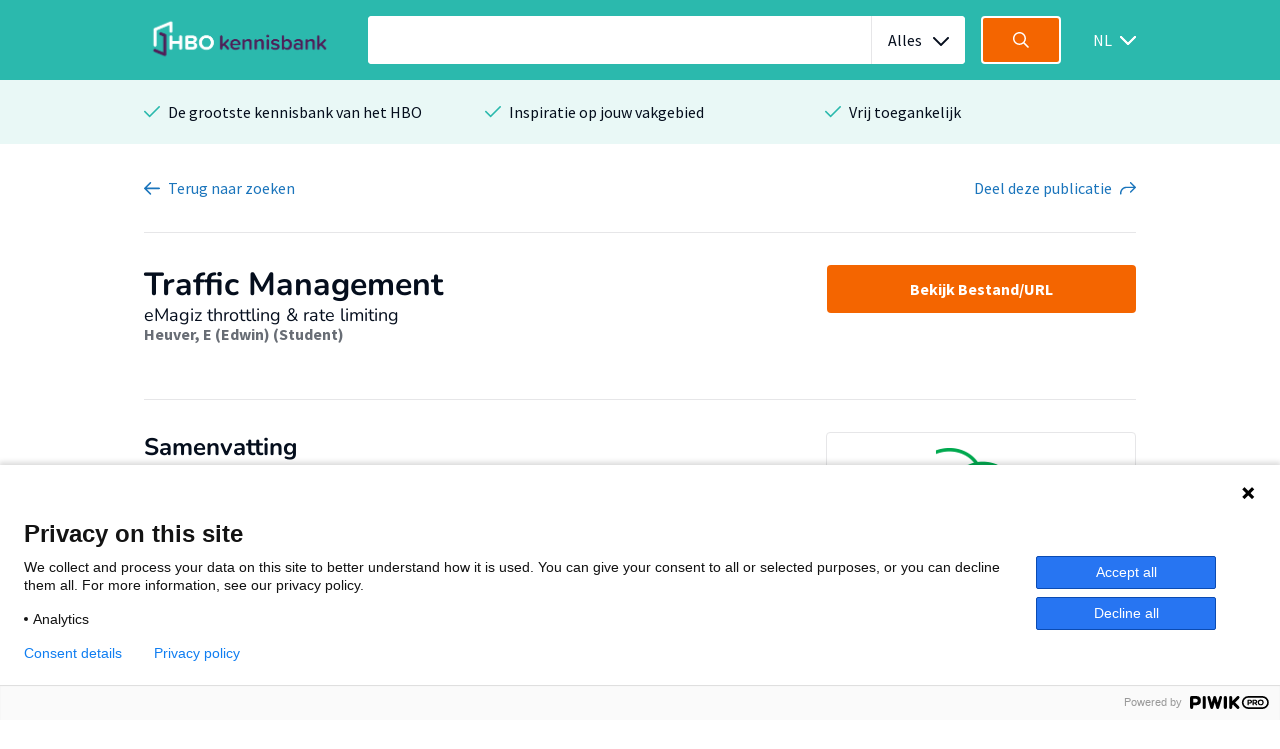

--- FILE ---
content_type: text/html; charset=utf-8
request_url: https://hbo-kennisbank.nl/details/saxion_scripties:3A25E28E-0973-4A50-B1F9FF0416297A4B
body_size: 6593
content:
<!DOCTYPE html>
<html class="" lang="nl">
    <head>

    <!-- Meta -->
    <meta charset="UTF-8">
    <meta http-equiv="X-UA-Compatible" content="IE=edge,chrome=1">
    <meta name="viewport" content="width=device-width, initial-scale=1">
    <meta content="Heuver, E (Edwin)" name="citation_author"></meta><meta content="Traffic Management" name="citation_title"></meta><meta content="Saxion" name="citation_dissertation_institution"></meta><meta content="nl" name="citation_language"></meta><meta content="Het eMagiz platform is een platform waar gebruikers doormiddel van lowcode integraties kunnen ontwikkelen tussen systemen, zonder dat zij daar uitgebreide programmeerkennis van nodig hebben. Hiervoor heeft de gebruiker de keuze uit verschillende integratiepatronen.&#13;&#10;De API-gateway en Event Streaming integratiepatronen hebben momenteel nog geen mogelijkheid om rate limiting en of throttling te configureren, terwijl daar wel vraag naar is vanuit gebruikers. Het doel van deze opdracht was een generiek prototype te realiseren waarmee throttling en of rate limiting op beide integratiepatronen geconfigureerd kan worden.&#13;&#10;Uit het onderzoek bleek dat een combinatie van twee bestaande libraries het overgrote deel van de requirements oplossen. In overleg is de opdracht toen aangepast, en is de open-source Bucket4J-spring-boot-starter library aangepast, zodat rate limit configuraties dynamisch aangepast kunnen worden (in een gedistribueerde omgeving), zonder dat een herstart van de machine(s) nodig is. &#13;&#10;Dit verslag behandelt de analyse van het probleem en de requirements, analyse van bestaande libraries, analyse van de bucket4j en bucket4j-spring-boot starter library, het opgestelde nieuwe ontwerp en de realisatie ervan. &#13;&#10;De ontwikkelde code is op moment van schrijven gemerged in het open-source project en beschikbaar voor publiek gebruik vanaf versie 0.10.3" name="citation_abstract"></meta><meta content="https://hbo-kennisbank.nl/resolve/saxionhogeschool/[base64].pdf" name="citation_pdf_url"></meta><meta content="2024/02/01" name="citation_publication_date"></meta><meta content="2024/02/01" name="citation_date"></meta><title>Traffic Management - HBO Kennisbank</title><style id="antiClickjack">body{display:none !important;}</style><script type="text/javascript">
if (self === top) {
    var antiClickjack = document.getElementById("antiClickjack");
    antiClickjack.parentNode.removeChild(antiClickjack);
} else {
    top.location = self.location;
}</script><link href="/css/fonts.css?version=12.0.10" rel="stylesheet" type="text/css"></link><link href="/css/global.css?version=12.0.10" rel="stylesheet" type="text/css"></link><link href="/css/hbo.css?version=12.0.10" rel="stylesheet" type="text/css"></link><link href="/css/jquery-ui/jquery-ui.min.css?version=12.0.10" rel="stylesheet" type="text/css"></link><link href="/css/bootstrap-icons/bootstrap-icons.css?version=12.0.10" rel="stylesheet" type="text/css"></link><link href="/img/favicon.ico" rel="icon"></link><link href="https://hbo-kennisbank.nl/details/saxion_scripties:3A25E28E-0973-4A50-B1F9FF0416297A4B" rel="canonical"></link>
    </head>
    <body class="eupopup"><script type="text/javascript">(function(window, document, dataLayerName, id) { window[dataLayerName]=window[dataLayerName]||[],window[dataLayerName].push({start:(new Date).getTime(),event:"stg.start"});var scripts=document.getElementsByTagName('script')[0],tags=document.createElement('script'); function stgCreateCookie(a,b,c){var d="";if(c){var e=new Date;e.setTime(e.getTime()+24*c*60*60*1e3),d="; expires="+e.toUTCString();f="; SameSite=Strict"}document.cookie=a+"="+b+d+f+"; path=/"} var isStgDebug=(window.location.href.match("stg_debug")||document.cookie.match("stg_debug"))&&!window.location.href.match("stg_disable_debug");stgCreateCookie("stg_debug",isStgDebug?1:"",isStgDebug?14:-1); var qP=[];dataLayerName!=="dataLayer"&&qP.push("data_layer_name="+dataLayerName),isStgDebug&&qP.push("stg_debug");var qPString=qP.length>0?("?"+qP.join("&")):""; tags.async=!0,tags.src="https://surfnl.containers.piwik.pro/"+id+".js"+qPString,scripts.parentNode.insertBefore(tags,scripts); !function(a,n,i){a[n]=a[n]||{};for(var c=0;c<i.length;c++)!function(i){a[n][i]=a[n][i]||{},a[n][i].api=a[n][i].api||function(){var a=[].slice.call(arguments,0);"string"==typeof a[0]&&window[dataLayerName].push({event:n+"."+i+":"+a[0],parameters:[].slice.call(arguments,1)})}}(i[c])}(window,"ppms",["tm","cm"]); })(window, document, 'dataLayer', '9add827f-3771-49be-b9ff-f409680bed94');</script><div id="errorlog"></div><header class="header"><div class="header__inner"><a href="/"><img class="header__logo" src="/img/logo-hbo-kennisbank.png"></img></a><form action="/searchresult" class="search-form" id="search-form" method="get"><div class="search-form__column translatable" data-catalog="header" data-key="placeholder-text"><input class="search-form__field search-form__field--text" name="q" placeholder=" " type="search"><div class="select-wrapper search-form__field--select js-select-resize"><select name="c"><option selected="selected" value="0">Alles</option><option value="10">Bouw &amp; Logistiek</option><option value="5">Economie &amp; Management</option><option value="4">Filosofie &amp; Religie</option><option value="8">Gezondheid</option><option value="2">ICT &amp; Media</option><option value="6">Mens &amp; Maatschappij</option><option value="14">Natuur &amp; Landbouw</option><option value="3">Opvoeding &amp; Onderwijs</option><option value="7">Recht</option><option value="1">Recreatie, Beweging &amp; Sport</option><option value="11">Ruimtelijke ordening &amp; planning</option><option value="12">Taal, Cultuur &amp; Kunsten</option><option value="9">Techniek</option></select><span></span></div><a class="search-form__reset-button icon icon--grey-lighter icon--circle-cross" href="#"></a></div><div class="search-form__column"><button class="search-form__field search-form__field--submit" data-query-arguments="%7B%22has-link%22:%20%5B%22yes%22%5D%7D" href="#"><svg class="icon" height="16" viewbox="0 0 16 16" width="16" xmlns="http://www.w3.org/2000/svg"><path d="M15.6097079,14.5927191 L11.5286292,10.5116404 C12.414382,9.40440449 12.9438202,8 12.9438202,6.47191011 C12.9438202,2.89761798 10.046382,0 6.47191011,0 C2.89761798,0 0,2.89761798 0,6.47191011 C0,10.0462022 2.89761798,12.9438202 6.47191011,12.9438202 C8,12.9438202 9.40440449,12.4142022 10.5116404,11.5284494 L14.5927191,15.6095281 C14.7331236,15.7499326 14.9172135,15.8202247 15.1011236,15.8202247 C15.2852135,15.8202247 15.4693034,15.7499326 15.6097079,15.6095281 C15.8905169,15.3288989 15.8905169,14.8733483 15.6097079,14.5927191 Z M6.47191011,11.505618 C3.69186517,11.505618 1.43820225,9.25195506 1.43820225,6.47191011 C1.43820225,3.69186517 3.69186517,1.43820225 6.47191011,1.43820225 C9.25213483,1.43820225 11.505618,3.69186517 11.505618,6.47191011 C11.505618,9.25195506 9.25213483,11.505618 6.47191011,11.505618 Z" fill="#fff"></path></svg></button></div></form><div class="select-wrapper header__language-toggle"><form action="/lang" class="header__language-toggle select-wrapper" method="get"><select class="submit-on-change" id="lang_toggle" name="lang"><option value="en">EN</option><option selected="selected" value="nl">NL</option></select><span></span></form></div></div></header><div class="usps-bar"><div class="usps-bar__inner"><div class="usps-bar__item"><span class="icon icon--brand-1 icon--check"></span><p class="usps-bar__item__text translatable" data-catalog="usps" data-key="usps1">De grootste kennisbank van het HBO</p></div><div class="usps-bar__item"><span class="icon icon--brand-1 icon--check"></span><p class="usps-bar__item__text translatable" data-catalog="usps" data-key="usps2">Inspiratie op jouw vakgebied</p></div><div class="usps-bar__item"><span class="icon icon--brand-1 icon--check"></span><p class="usps-bar__item__text translatable" data-catalog="usps" data-key="usps3">Vrij toegankelijk</p></div></div></div><div class="modal-holder js-modal-interaction" id="download-modal" style="display:none;"><div class="modal"><div class="modal__header"><span class="modal__header__text translatable" data-catalog="download" data-key="modal-title">Bestanden downloaden</span><a class="icon icon--white icon--cross js-modal-interaction"></a></div><div class="modal__body modal__body-auto" style="height: auto;"><table class="download" style="width: 100%"><thead><tr><th class="translatable" data-catalog="download" data-key="file-link">Bestand/Link</th><th><div class="flex-row justify-content-center gap-2"><span class="translatable" data-catalog="download" data-key="access">Toegang</span><div class="search__aside__item__heading"><a class="icon icon--grey-lighter icon--circle-information tooltip-no-margin" href="#"></a><p class="translatable" data-catalog="details" data-key="explain-access"></p><div class="search__aside__item__tooltip search__aside__item__tooltip-wide text-holder tooltip-download is-hidden"><p>Materialen met beperkte toegang zijn alleen beschikbaar voor bepaalde hogescholen.</p></div></div></div></th><th><div class="flex-row justify-content-center gap-2"><span class="translatable" data-catalog="download" data-key="license">Licentie</span><div class="search__aside__item__heading"><a class="icon icon--grey-lighter icon--circle-information tooltip-no-margin" href="#"></a><p class="translatable" data-catalog="details" data-key="explain-rights"></p><div class="search__aside__item__tooltip search__aside__item__tooltip-wide text-holder tooltip-download is-hidden"><p>Voor meer informatie over de verschillende gebruiksrechten, klik op het bijbehorende icoon/link.</p></div></div></div></th></tr></thead><tbody><tr><td><a class="submit-button button-padding download-button-row-button" href="/resolve/saxionhogeschool/[base64]" target="_blank" title="https://resolver.saxion.nl/getfile/685D153D-2C72-4F63-AA8BD7DA1276B124"><i class="bi-filetype-pdf bi" style="padding-right: 0.25rem"></i><span class="translatable" data-catalog="download" data-key="file-list-button">Bestand 1</span></a></td><td><div class="flex-row gap-2 ps align-items-center"><img src="/img/OpenAccess.png"></img><span class="translatable" data-catalog="download" data-key="open_access">Open access</span></div></td><td></td></tr><tr><td><a class="submit-button button-padding download-button-row-button" href="https://github.com/MarcGiffing/bucket4j-spring-boot-starter?utm_source=hbo-kennisbank.nl&amp;utm_content=link" rel="noopener noreferrer" target="_blank" title="https://github.com/MarcGiffing/bucket4j-spring-boot-starter"><i class="bi-box-arrow-up-right bi" style="padding-right: 0.25rem"></i><span class="translatable" data-catalog="details" data-key="download-button-link">Bekijk URL</span></a></td><td><div class="flex-row gap-2 ps align-items-center"><img src="/img/OpenAccess.png"></img><span class="translatable" data-catalog="download" data-key="open_access">Open access</span></div></td><td></td></tr></tbody></table></div></div></div><div class="page-actions"><form action="/searchresult" class="page-actions__item" id="searchresult-backlink" method="post"><span class="icon icon--blue icon--arrow-left"></span><button class="page-actions__item__text translatable button-link" data-catalog="details" data-key="back">Terug <span class="page-actions__item__text__extra translatable" data-catalog="details" data-key="to-searchresults">naar zoekresultaten</span></button></form><a class="page-actions__item js-toggle-social-sharing" href="#"><span class="page-actions__item__text translatable" data-catalog="details" data-key="share">Deel <span class="page-actions__item__text__extra translatable" data-catalog="details" data-key="this-publication">deze publicatie</span></span><span class="icon icon--blue icon--share"></span></a><div class="social-sharing is-hidden"><a class="social-sharing__item sharer button" data-sharer="facebook" data-url="https://hbo-kennisbank.nl/details/saxion_scripties:3A25E28E-0973-4A50-B1F9FF0416297A4B" href="#"><span class="icon icon--brand-1 icon--facebook"></span><span class="social-sharing__item__text">Facebook</span></a><a class="social-sharing__item sharer button" data-sharer="twitter" data-url="https://hbo-kennisbank.nl/details/saxion_scripties:3A25E28E-0973-4A50-B1F9FF0416297A4B" href="#"><span class="icon icon--brand-1 icon--twitter"></span><span class="social-sharing__item__text">Twitter</span></a><a class="social-sharing__item sharer button" data-sharer="linkedin" data-url="https://hbo-kennisbank.nl/details/saxion_scripties:3A25E28E-0973-4A50-B1F9FF0416297A4B" href="#"><span class="icon icon--brand-1 icon--linkedin"></span><span class="social-sharing__item__text">LinkedIN</span></a><a class="social-sharing__item sharer button" data-sharer="email" data-url="https://hbo-kennisbank.nl/details/saxion_scripties:3A25E28E-0973-4A50-B1F9FF0416297A4B" href="#"><span class="icon icon--brand-1 icon--email"></span><span class="social-sharing__item__text">E-Mail</span></a></div></div><div class="detail" id="main-content"><div class="detail__header detail__header--desktop"><div class="detail__header__row align-items-start"><div class="detail__header__column flex-column gap-3"><div class="text-holder subtitle-detail"><h1>Traffic Management</h1><span class="subtitle-text">eMagiz throttling &amp; rate limiting</span></div><div class="detail__header__item"><div class="detail__header__row"><span class="detail__header__item__text detail__header__item__text--bold"><a class="author-link" href="/searchresult?q=%22Heuver%2C+E+%28Edwin%29%22">Heuver, E (Edwin) (Student)</a></span></div></div></div><div class="detail__header__column"><a class="detail__header__button js-modal-interaction translatable" data-catalog="details" data-key="download-all-resources" data-target="download-modal">Bekijk Bestand/URL</a></div></div><div class="detail__header__row detail__row_fitcontent"><div class="detail__header__column"></div></div></div><div class="detail__header detail__header--mobile"><div class="detail__header__column flex-column gap-3"><div class="text-holder subtitle-detail"><h1>Traffic Management</h1><span class="subtitle-text">eMagiz throttling &amp; rate limiting</span></div><div class="detail__header__item"><div class="detail__header__row"><span class="detail__header__item__text detail__header__item__text--bold"><a class="author-link" href="/searchresult?q=%22Heuver%2C+E+%28Edwin%29%22">Heuver, E (Edwin) (Student)</a></span></div></div></div><div class="detail__header__column"><a class="detail__header__button js-modal-interaction translatable" data-catalog="details" data-key="download-all-resources" data-target="download-modal">Bekijk Bestand/URL</a></div><div class="detail__header__column"></div></div><div class="detail__body"><div class="detail__body__intro text-holder is-closed"><h3 class="translatable" data-catalog="details" data-key="summary">Samenvatting</h3><p>Het eMagiz platform is een platform waar gebruikers doormiddel van lowcode integraties kunnen ontwikkelen tussen systemen, zonder dat zij daar uitgebreide programmeerkennis van nodig hebben. Hiervoor heeft de gebruiker de keuze uit verschillende integratiepatronen.<br/>De API-gateway en Event Streaming integratiepatronen hebben momenteel nog geen mogelijkheid om rate limiting en of throttling te configureren, terwijl daar wel vraag naar is vanuit gebruikers. Het doel van deze opdracht was een generiek prototype te realiseren waarmee throttling en of rate limiting op beide integratiepatronen geconfigureerd kan worden.<br/>Uit het onderzoek bleek dat een combinatie van twee bestaande libraries het overgrote deel van de requirements oplossen. In overleg is de opdracht toen aangepast, en is de open-source Bucket4J-spring-boot-starter library aangepast, zodat rate limit configuraties dynamisch aangepast kunnen worden (in een gedistribueerde omgeving), zonder dat een herstart van de machine(s) nodig is. <br/>Dit verslag behandelt de analyse van het probleem en de requirements, analyse van bestaande libraries, analyse van de bucket4j en bucket4j-spring-boot starter library, het opgestelde nieuwe ontwerp en de realisatie ervan. <br/>De ontwikkelde code is op moment van schrijven gemerged in het open-source project en beschikbaar voor publiek gebruik vanaf versie 0.10.3<br/></p></div><a class="detail__body__intro-toggle js-toggle-detail-body-intro" href="#"><span class="icon icon--blue icon--arrow-down"></span><span class="detail__body__intro-toggle__text translatable" data-catalog="utils" data-key="show-more">Toon meer</span></a><div class="detail__body__meta"><div class="detail__body__meta__item"><span class="detail__body__meta__heading translatable" data-catalog="details" data-key="keywords">Trefwoorden</span><div class="detail__body__meta__list"><a class="detail__body__meta__list__item detail__body__meta__list__item--label" href="/searchresult?q=traffic+management">traffic management</a><a class="detail__body__meta__list__item detail__body__meta__list__item--label" href="/searchresult?q=rate+limiting">rate limiting</a><a class="detail__body__meta__list__item detail__body__meta__list__item--label" href="/searchresult?q=emagiz">emagiz</a><a class="detail__body__meta__list__item detail__body__meta__list__item--label" href="/searchresult?q=Saxion">Saxion</a><a class="detail__body__meta__list__item detail__body__meta__list__item--label" href="/searchresult?q=bucket4j">bucket4j</a></div></div><div class="detail__body__meta__item"><span class="detail__body__meta__heading translatable" data-catalog="searchresult" data-key="theme">Thema</span><div class="detail__body__meta__list"><a class="detail__body__meta__list__item detail__body__meta__list__item--button" href="/searchresult?c=2"><span class="icon icon--blue icon--monitor"></span><span class="detail__body__meta__list__item__text">ICT &amp; Media</span></a></div></div></div></div><div class="detail__aside"><div class="detail__aside__image-holder"><img src="/cms/wp-content/uploads/2018/03/logo-saxionhogeschool.png"></img></div><table cellpadding="0" cellspacing="0"><tr><td class="translatable" data-catalog="details" data-key="publisher">Organisatie</td><td><form action="/searchresult" method="post"><input name="rg" type="hidden" value="saxionhogeschool"><input name="has-link" type="hidden" value="yes"><button>Saxion</button></form></td></tr><tr><td class="translatable" data-catalog="details" data-key="discipline">Opleiding</td><td><form action="/searchresult" method="post"><input name="hd" type="hidden" value="saxionhogeschool.HBO-ICT"><input name="rg" type="hidden" value="saxionhogeschool"><input name="has-link" type="hidden" value="yes"><button>HBO-ICT</button></form></td></tr><tr><td></td><td></td></tr><tr><td class="translatable" data-catalog="details" data-key="date" style="white-space: nowrap;">Datum</td><td>2024-02-01</td></tr><tr><td class="translatable" data-catalog="details" data-key="type">Type</td><td><form action="/searchresult" method="post"><input name="t-0-k" type="hidden" value="hbo:product"><input name="t-0-v" type="hidden" value="info:eu-repo/semantics/bachelorThesis"><input name="has-link" type="hidden" value="yes"><button>Bachelor</button></form></td></tr><tr><td class="translatable" data-catalog="details" data-key="language" style="white-space: nowrap;">Taal</td><td>Nederlands</td></tr></table></div></div><div class="related"><div class="related__heading text-holder"><h3 class="translatable" data-catalog="details" data-key="also-interesting">Misschien ook interessant voor jou?</h3></div><div class="related__overview"><div class="related__overview__item text-holder"><h4><a href="/details/saxion_scripties:4AB5FA58-98E9-4BEE-A14B63A28B0490A0">Samen sta je sterker</a></h4><div class="related__overview__item__preview"><p>Over het verbeteren van de samenwerking tussen wijkcoaches in Enschede en jongerenwerkers van Alifa Enschede. …</p></div><div class="related__overview__item__metadata related__overview__item__metadata--bold ">2016-06-01<br/><span>Nijkamp, AAF (Lieke) (Student); Kuijpers, ARR (Aurely) (Student)</span></div><div class="related__overview__item__metadata"><a href="#">ICT &amp; Media</a><a href="#">Bachelor</a></div></div><div class="related__overview__item text-holder"><h4><a href="/details/saxion_scripties:883D0072-E8DC-430D-B7ADB7A2E1CC4B71">RIMOTE Back-up Service .Net Core</a></h4><div class="related__overview__item__preview"><p>RIWO heeft een back-up service ontwikkeld voor Rimote Clients om dagelijks belangrijke configuraties …</p></div><div class="related__overview__item__metadata related__overview__item__metadata--bold ">2023-07-01<br/><span>Atmaca, M (Merdan) (Student)</span></div><div class="related__overview__item__metadata"><a href="#">ICT &amp; Media</a><a href="#">Bachelor</a></div></div><div class="related__overview__item text-holder"><h4><a href="/details/saxion_scripties:D629A084-338F-43BE-A5AF503BE3C485FA">Het effect van virtual reality op mindfulness</a></h4><div class="related__overview__item__preview"><p>Verschillende studies hebben aangetoond dat mindfulness een positieve invloed heeft op een burn-out. …</p></div><div class="related__overview__item__metadata related__overview__item__metadata--bold ">2019-06-01<br/><span>Kolkman, AH (Alina) (Student)</span></div><div class="related__overview__item__metadata"><a href="#">ICT &amp; Media</a><a href="#">Bachelor</a></div></div></div></div><div class="brands"><p class="brands__heading translatable" data-catalog="brands" data-key="brand-text">Op de HBO Kennisbank vind je publicaties van 26 hogescholen</p><div class="brands__carousel_placeholder brands__carousel"><div class="brands__carousel__slide"><div class="brands__carousel__slide__inner"><img alt="hanzehogeschoolgroningen" src="/cms/wp-content/uploads/2018/03/image.png"></img><img alt="utrechthogeschool" src="/cms/wp-content/uploads/2018/03/logo-utrechthogeschool.png"></img><img alt="hogeschoolamsterdam" src="/cms/wp-content/uploads/2018/03/logo_hva.jpg"></img><img alt="haagsehogeschool" src="/cms/wp-content/uploads/2018/03/logo-haagsehogeschool.png"></img></div></div><div class="brands__carousel__slide"><div class="brands__carousel__slide__inner"><img alt="fontyshogeschool" src="/cms/wp-content/uploads/2018/03/logo-fontyshogeschool.png"></img><img alt="hogeschoolarnhemnijmegen" src="/cms/wp-content/uploads/2018/03/Han-hbok.png"></img><img alt="saxionhogeschool" src="/cms/wp-content/uploads/2018/03/logo-saxionhogeschool.png"></img><img alt="hogeschoolrotterdam" src="/cms/wp-content/uploads/2018/03/logo-hogeschoolrotterdam.png"></img></div></div><div class="brands__carousel__slide"><div class="brands__carousel__slide__inner"><img alt="vanhall_larenstein" src="/cms/wp-content/uploads/2018/03/logo-vanhall_larenstein.png"></img><img alt="hogeschoolinholland" src="/cms/wp-content/uploads/2018/03/logo-hogeschoolinholland.png"></img><img alt="aereshogeschool" src="/cms/wp-content/uploads/2018/03/logo-aereshogeschool-1.png"></img><img alt="windesheimhogeschool" src="/cms/wp-content/uploads/2018/03/Windesheim_logo_ZG_RGB-DEF.png"></img></div></div><div class="brands__carousel__slide"><div class="brands__carousel__slide__inner"><img alt="hsleiden" src="/cms/wp-content/uploads/2018/03/logo-hsleiden.png"></img><img alt="zuyd" src="/cms/wp-content/uploads/2018/03/logo-zuyd.png"></img><img alt="christelijkehogeschoolede" src="/cms/wp-content/uploads/2018/03/logo-christelijkehogeschoolede.png"></img><img alt="zeelandhogeschool" src="/cms/wp-content/uploads/2018/03/logo-zeelandhogeschool.png"></img></div></div><div class="brands__carousel__slide"><div class="brands__carousel__slide__inner"><img alt="avanshogeschool" src="/cms/wp-content/uploads/2018/03/logo-avanshogeschool.png"></img><img alt="has" src="/cms/wp-content/uploads/2023/06/HAS_beeldscherm_liggend_RGB_light_green.png"></img><img alt="ahk" src="/cms/wp-content/uploads/2019/04/AHK_HS_sponsorlogo_RGB.jpg"></img><img alt="nhlstenden" src="/cms/wp-content/uploads/2018/07/logo_nhlstenden-big-copy.jpg"></img></div></div><div class="brands__carousel__slide"><div class="brands__carousel__slide__inner"><img alt="kpz" src="/cms/wp-content/uploads/2018/03/Hogeschool-KPZ.png"></img><img alt="viaa" src="/cms/wp-content/uploads/2023/12/Viaa_RGB.png"></img><img alt="jhs" src="/cms/wp-content/uploads/2018/03/logo-jhs.png"></img><img alt="hotelschooldenhaag" src="/cms/wp-content/uploads/2022/03/HTH-logo.png"></img></div></div><div class="brands__carousel__slide"><div class="brands__carousel__slide__inner"><img alt="driestarhogeschool" src="/cms/wp-content/uploads/2018/03/logo-driestarhogeschool.png"></img><img alt="marnix" src="/cms/wp-content/uploads/2018/03/logo-marnix.png"></img><img alt="dnp" src="/cms/wp-content/uploads/2018/03/logo-dnp.png"></img><img alt="nyenrode" src="/cms/wp-content/uploads/2023/12/Nyenrode-Business-Universiteit-Logo.png"></img></div></div></div></div><footer class="footer"><div class="footer__inner"><div class="footer__column"><div class="footer__heading text-holder"><img class="footer__logo" src="/img/logo-surf.png"></img></div><div class="footer__text text-holder"><p class="translatable" data-catalog="footer" data-key="hbo-part-of">Powered by SURF</p></div></div><div class="footer__column"><div class="footer__heading text-holder"><h5 class="translatable" data-catalog="footer" data-key="col1">HBO Kennisbank</h5></div><div class="footer__text text-holder"><ul><li class="translatable" data-catalog="footer" data-key="col1-item1"><a href="/pages/over-de-hbo-kennisbank">Over de HBO Kennisbank</a></li><li class="translatable" data-catalog="footer" data-key="col1-item2"><a href="/pages/eigen-onderzoek-publiceren">Eigen onderzoek publiceren</a></li><li class="translatable" data-catalog="footer" data-key="col1-item3"><a href="/verhalen">Uitgelicht</a></li><li class="translatable" data-catalog="footer" data-key="col1-item4"><a href="/pages/open-access">Open Access</a></li></ul></div></div><div class="footer__column"><div class="footer__heading text-holder"><h5 class="translatable" data-catalog="footer" data-key="col2"> </h5></div><div class="footer__text text-holder"><ul><li class="translatable" data-catalog="footer" data-key="col2-item1"><a href="/pages/deelnemende-hogescholen">Deelnemende hogescholen</a></li><li class="translatable" data-catalog="footer" data-key="col2-item2"><a href="/pages/veelgestelde-vragen">Veelgestelde vragen</a></li><li class="translatable" data-catalog="footer" data-key="col2-item3"><a href="/pages/gebruiksvoorwaarden-privacy-en-cookies">Privacy Statement</a></li><li class="translatable" data-catalog="footer" data-key="col2-item4"><a href="/pages/contact">Contact</a></li></ul></div></div><div class="footer__column"><div class="footer__heading text-holder"><h5 class="translatable" data-catalog="footer" data-key="col3">Doelgroepen</h5></div><div class="footer__text text-holder"><ul><li class="translatable" data-catalog="footer" data-key="col3-item1"><a href="/pages/studenten">Studenten</a></li><li class="translatable" data-catalog="footer" data-key="col3-item2"><a href="/pages/docenten-lectoren-en-medewerkers-van-hogescholen/">Lectoren en onderzoekers</a></li><li class="translatable" data-catalog="footer" data-key="col3-item3"><a href="/pages/bedrijven">Bedrijven</a></li><li class="translatable" data-catalog="footer" data-key="col3-item4"><a href="/pages/hogescholen">Hogescholen</a></li></ul></div></div></div></footer><div class="usps-bar"><div class="usps-bar__inner"><div class="usps-bar__item"><span class="icon icon--brand-1 icon--check"></span><p class="usps-bar__item__text translatable" data-catalog="usps" data-key="usps1">De grootste kennisbank van het HBO</p></div><div class="usps-bar__item"><span class="icon icon--brand-1 icon--check"></span><p class="usps-bar__item__text translatable" data-catalog="usps" data-key="usps2">Inspiratie op jouw vakgebied</p></div><div class="usps-bar__item"><span class="icon icon--brand-1 icon--check"></span><p class="usps-bar__item__text translatable" data-catalog="usps" data-key="usps3">Vrij toegankelijk</p></div></div></div><div class="search-modal is-hidden"><form action="/searchresult" class="search-form"><div class="search-form__column"><input name="has-link" type="hidden" value="yes"><input class="search-form__field search-form__field--text" name="q" placeholder=" " type="search"><div class="select-wrapper search-form__field--select"><select><option selected="selected" value="0">Alles</option><option value="10">Bouw &amp; Logistiek</option><option value="5">Economie &amp; Management</option><option value="4">Filosofie &amp; Religie</option><option value="8">Gezondheid</option><option value="2">ICT &amp; Media</option><option value="6">Mens &amp; Maatschappij</option><option value="14">Natuur &amp; Landbouw</option><option value="3">Opvoeding &amp; Onderwijs</option><option value="7">Recht</option><option value="1">Recreatie, Beweging &amp; Sport</option><option value="11">Ruimtelijke ordening &amp; planning</option><option value="12">Taal, Cultuur &amp; Kunsten</option><option value="9">Techniek</option></select><span></span></div><a class="search-form__reset-button icon icon--grey-lighter icon--circle-cross" href="#"></a></div><div class="search-form__column"><input class="search-form__field search-form__field--submit" type="submit"><svg class="icon" height="16" viewbox="0 0 16 16" width="16" xmlns="http://www.w3.org/2000/svg"><path d="M15.6097079,14.5927191 L11.5286292,10.5116404 C12.414382,9.40440449 12.9438202,8 12.9438202,6.47191011 C12.9438202,2.89761798 10.046382,0 6.47191011,0 C2.89761798,0 0,2.89761798 0,6.47191011 C0,10.0462022 2.89761798,12.9438202 6.47191011,12.9438202 C8,12.9438202 9.40440449,12.4142022 10.5116404,11.5284494 L14.5927191,15.6095281 C14.7331236,15.7499326 14.9172135,15.8202247 15.1011236,15.8202247 C15.2852135,15.8202247 15.4693034,15.7499326 15.6097079,15.6095281 C15.8905169,15.3288989 15.8905169,14.8733483 15.6097079,14.5927191 Z M6.47191011,11.505618 C3.69186517,11.505618 1.43820225,9.25195506 1.43820225,6.47191011 C1.43820225,3.69186517 3.69186517,1.43820225 6.47191011,1.43820225 C9.25213483,1.43820225 11.505618,3.69186517 11.505618,6.47191011 C11.505618,9.25195506 9.25213483,11.505618 6.47191011,11.505618 Z" fill="#fff"></path></svg></div><div class="search-modal__options"><a class="search-modal__close-button" href="#"><span class="icon icon--blue icon--arrow-left"></span><span class="search-modal__close-button__text">Terug</span></a><button class="search-modal__button submit-on-click" type="submit"><svg class="icon" height="16" viewbox="0 0 16 16" width="16" xmlns="http://www.w3.org/2000/svg"><path d="M15.6097079,14.5927191 L11.5286292,10.5116404 C12.414382,9.40440449 12.9438202,8 12.9438202,6.47191011 C12.9438202,2.89761798 10.046382,0 6.47191011,0 C2.89761798,0 0,2.89761798 0,6.47191011 C0,10.0462022 2.89761798,12.9438202 6.47191011,12.9438202 C8,12.9438202 9.40440449,12.4142022 10.5116404,11.5284494 L14.5927191,15.6095281 C14.7331236,15.7499326 14.9172135,15.8202247 15.1011236,15.8202247 C15.2852135,15.8202247 15.4693034,15.7499326 15.6097079,15.6095281 C15.8905169,15.3288989 15.8905169,14.8733483 15.6097079,14.5927191 Z M6.47191011,11.505618 C3.69186517,11.505618 1.43820225,9.25195506 1.43820225,6.47191011 C1.43820225,3.69186517 3.69186517,1.43820225 6.47191011,1.43820225 C9.25213483,1.43820225 11.505618,3.69186517 11.505618,6.47191011 C11.505618,9.25195506 9.25213483,11.505618 6.47191011,11.505618 Z" fill="#fff"></path></svg><span class="search-modal__button__text">Zoeken</span></button></div></form></div><div id="dialog-form" style="display:none; z-index: 9101;" title="Vertaling"><form><input id="cat" name="cat" type="hidden"><input id="key" name="key" type="hidden"><fieldset><div><label class="language-icon" for="nl"><img src="/img/nl.png"></img></label><textarea class="text ui-widget-content ui-corner-all" id="nl" name="nl" rows="1"></textarea></div><div><label class="language-icon" for="en"><img src="/img/gb.png"></img></label><textarea class="text ui-widget-content ui-corner-all" id="en" name="en" rows="1"></textarea></div><div><label id='help'></label id='help'></div><input style="position:absolute; top:-1000px" tabindex="-1" type="submit"></fieldset></form></div><a class="back-to-top-button is-hidden" href="#"><span class="icon icon--brand-2 icon--arrow-up"></span></a><script src="/js/jquery/jquery.min.js"></script><script src="/js/vendor/slick.js"></script><script src="/js/vendor/jquery.fitvids.js"></script><script src="/js/vendor/sharer.js"></script><script src="/js/vendor/headroom.js"></script><script src="/js/vendor/jquery.headroom.js"></script><script src="/js/jquery-ui/jquery-ui.min.js"></script><script src="/js/vendor/modernizr-custom.js"></script><script src="/js/main.js?version=12.0.10"></script><script src="/js/hbo.js?version=12.0.10"></script><script src="/js/waypoints.min.js"></script><script src="/js/details.js"></script>
  </body>
</html>

--- FILE ---
content_type: image/svg+xml
request_url: https://hbo-kennisbank.nl/img/icons/grey-lighter/circle-cross.svg
body_size: 1016
content:
<svg xmlns="http://www.w3.org/2000/svg" width="16" height="16" viewBox="0 0 16 16" xmlns:xlink="http://www.w3.org/1999/xlink">
  <defs>
    <path id="a" d="M8,0 C3.58181818,0 0,3.58163636 0,8 C0,12.4183636 3.58181818,16 8,16 C12.4181818,16 16,12.4183636 16,8 C16,3.58163636 12.4181818,0 8,0 Z M8,14.5454545 C4.38509091,14.5454545 1.45454545,11.6149091 1.45454545,8 C1.45454545,4.38509091 4.38509091,1.45454545 8,1.45454545 C11.6149091,1.45454545 14.5454545,4.38509091 14.5454545,8 C14.5454545,11.6149091 11.6149091,14.5454545 8,14.5454545 Z M10.5714545,5.42890909 C10.2874545,5.14490909 9.82654545,5.14490909 9.54272727,5.42890909 L8,6.97145455 L6.45745455,5.42909091 C6.17345455,5.14509091 5.71272727,5.14509091 5.42872727,5.42909091 C5.14472727,5.71309091 5.14472727,6.17381818 5.42872727,6.45745455 L6.97145455,8 L5.42872727,9.54254545 C5.14472727,9.82654545 5.14472727,10.2872727 5.42872727,10.5709091 C5.71272727,10.8549091 6.17345455,10.8549091 6.45745455,10.5709091 L8,9.02854545 L9.54254545,10.5709091 C9.82654545,10.8549091 10.2872727,10.8549091 10.5712727,10.5709091 C10.8552727,10.2869091 10.8552727,9.826 10.5712727,9.54254545 L9.02854545,8 L10.5712727,6.45745455 C10.8552727,6.17327273 10.8552727,5.71272727 10.5714545,5.42890909 Z"/>
  </defs>
  <g fill="none" fill-rule="evenodd">
    <use fill="#C0C3C6" fill-rule="nonzero" xlink:href="#a"/>
  </g>
</svg>
